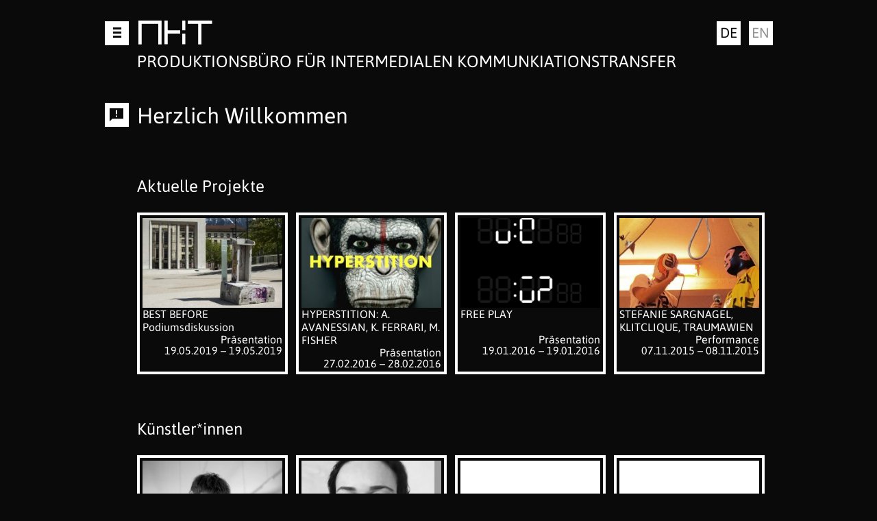

--- FILE ---
content_type: text/html; charset=UTF-8
request_url: https://www.mkt.at/
body_size: 5171
content:
<!doctype html>
<html lang="de-DE">
<head>
    <meta charset="UTF-8">
    <meta name="viewport" content="width=device-width, initial-scale=1">
    <title>MKT &#8211; Produktionsbüro für intermedialen Kommunkiationstransfer</title>
<meta name='robots' content='max-image-preview:large' />
<link rel="alternate" href="https://www.mkt.at/" hreflang="de" />
<link rel="alternate" href="https://www.mkt.at/en/welcome/" hreflang="en" />
<link rel='stylesheet' id='wp-block-library-css' href='https://www.mkt.at/wp-includes/css/dist/block-library/style.min.css?ver=6.3.7' type='text/css' media='all' />
<style id='classic-theme-styles-inline-css' type='text/css'>
/*! This file is auto-generated */
.wp-block-button__link{color:#fff;background-color:#32373c;border-radius:9999px;box-shadow:none;text-decoration:none;padding:calc(.667em + 2px) calc(1.333em + 2px);font-size:1.125em}.wp-block-file__button{background:#32373c;color:#fff;text-decoration:none}
</style>
<style id='global-styles-inline-css' type='text/css'>
body{--wp--preset--color--black: #000000;--wp--preset--color--cyan-bluish-gray: #abb8c3;--wp--preset--color--white: #ffffff;--wp--preset--color--pale-pink: #f78da7;--wp--preset--color--vivid-red: #cf2e2e;--wp--preset--color--luminous-vivid-orange: #ff6900;--wp--preset--color--luminous-vivid-amber: #fcb900;--wp--preset--color--light-green-cyan: #7bdcb5;--wp--preset--color--vivid-green-cyan: #00d084;--wp--preset--color--pale-cyan-blue: #8ed1fc;--wp--preset--color--vivid-cyan-blue: #0693e3;--wp--preset--color--vivid-purple: #9b51e0;--wp--preset--gradient--vivid-cyan-blue-to-vivid-purple: linear-gradient(135deg,rgba(6,147,227,1) 0%,rgb(155,81,224) 100%);--wp--preset--gradient--light-green-cyan-to-vivid-green-cyan: linear-gradient(135deg,rgb(122,220,180) 0%,rgb(0,208,130) 100%);--wp--preset--gradient--luminous-vivid-amber-to-luminous-vivid-orange: linear-gradient(135deg,rgba(252,185,0,1) 0%,rgba(255,105,0,1) 100%);--wp--preset--gradient--luminous-vivid-orange-to-vivid-red: linear-gradient(135deg,rgba(255,105,0,1) 0%,rgb(207,46,46) 100%);--wp--preset--gradient--very-light-gray-to-cyan-bluish-gray: linear-gradient(135deg,rgb(238,238,238) 0%,rgb(169,184,195) 100%);--wp--preset--gradient--cool-to-warm-spectrum: linear-gradient(135deg,rgb(74,234,220) 0%,rgb(151,120,209) 20%,rgb(207,42,186) 40%,rgb(238,44,130) 60%,rgb(251,105,98) 80%,rgb(254,248,76) 100%);--wp--preset--gradient--blush-light-purple: linear-gradient(135deg,rgb(255,206,236) 0%,rgb(152,150,240) 100%);--wp--preset--gradient--blush-bordeaux: linear-gradient(135deg,rgb(254,205,165) 0%,rgb(254,45,45) 50%,rgb(107,0,62) 100%);--wp--preset--gradient--luminous-dusk: linear-gradient(135deg,rgb(255,203,112) 0%,rgb(199,81,192) 50%,rgb(65,88,208) 100%);--wp--preset--gradient--pale-ocean: linear-gradient(135deg,rgb(255,245,203) 0%,rgb(182,227,212) 50%,rgb(51,167,181) 100%);--wp--preset--gradient--electric-grass: linear-gradient(135deg,rgb(202,248,128) 0%,rgb(113,206,126) 100%);--wp--preset--gradient--midnight: linear-gradient(135deg,rgb(2,3,129) 0%,rgb(40,116,252) 100%);--wp--preset--font-size--small: 13px;--wp--preset--font-size--medium: 20px;--wp--preset--font-size--large: 36px;--wp--preset--font-size--x-large: 42px;--wp--preset--spacing--20: 0.44rem;--wp--preset--spacing--30: 0.67rem;--wp--preset--spacing--40: 1rem;--wp--preset--spacing--50: 1.5rem;--wp--preset--spacing--60: 2.25rem;--wp--preset--spacing--70: 3.38rem;--wp--preset--spacing--80: 5.06rem;--wp--preset--shadow--natural: 6px 6px 9px rgba(0, 0, 0, 0.2);--wp--preset--shadow--deep: 12px 12px 50px rgba(0, 0, 0, 0.4);--wp--preset--shadow--sharp: 6px 6px 0px rgba(0, 0, 0, 0.2);--wp--preset--shadow--outlined: 6px 6px 0px -3px rgba(255, 255, 255, 1), 6px 6px rgba(0, 0, 0, 1);--wp--preset--shadow--crisp: 6px 6px 0px rgba(0, 0, 0, 1);}:where(.is-layout-flex){gap: 0.5em;}:where(.is-layout-grid){gap: 0.5em;}body .is-layout-flow > .alignleft{float: left;margin-inline-start: 0;margin-inline-end: 2em;}body .is-layout-flow > .alignright{float: right;margin-inline-start: 2em;margin-inline-end: 0;}body .is-layout-flow > .aligncenter{margin-left: auto !important;margin-right: auto !important;}body .is-layout-constrained > .alignleft{float: left;margin-inline-start: 0;margin-inline-end: 2em;}body .is-layout-constrained > .alignright{float: right;margin-inline-start: 2em;margin-inline-end: 0;}body .is-layout-constrained > .aligncenter{margin-left: auto !important;margin-right: auto !important;}body .is-layout-constrained > :where(:not(.alignleft):not(.alignright):not(.alignfull)){max-width: var(--wp--style--global--content-size);margin-left: auto !important;margin-right: auto !important;}body .is-layout-constrained > .alignwide{max-width: var(--wp--style--global--wide-size);}body .is-layout-flex{display: flex;}body .is-layout-flex{flex-wrap: wrap;align-items: center;}body .is-layout-flex > *{margin: 0;}body .is-layout-grid{display: grid;}body .is-layout-grid > *{margin: 0;}:where(.wp-block-columns.is-layout-flex){gap: 2em;}:where(.wp-block-columns.is-layout-grid){gap: 2em;}:where(.wp-block-post-template.is-layout-flex){gap: 1.25em;}:where(.wp-block-post-template.is-layout-grid){gap: 1.25em;}.has-black-color{color: var(--wp--preset--color--black) !important;}.has-cyan-bluish-gray-color{color: var(--wp--preset--color--cyan-bluish-gray) !important;}.has-white-color{color: var(--wp--preset--color--white) !important;}.has-pale-pink-color{color: var(--wp--preset--color--pale-pink) !important;}.has-vivid-red-color{color: var(--wp--preset--color--vivid-red) !important;}.has-luminous-vivid-orange-color{color: var(--wp--preset--color--luminous-vivid-orange) !important;}.has-luminous-vivid-amber-color{color: var(--wp--preset--color--luminous-vivid-amber) !important;}.has-light-green-cyan-color{color: var(--wp--preset--color--light-green-cyan) !important;}.has-vivid-green-cyan-color{color: var(--wp--preset--color--vivid-green-cyan) !important;}.has-pale-cyan-blue-color{color: var(--wp--preset--color--pale-cyan-blue) !important;}.has-vivid-cyan-blue-color{color: var(--wp--preset--color--vivid-cyan-blue) !important;}.has-vivid-purple-color{color: var(--wp--preset--color--vivid-purple) !important;}.has-black-background-color{background-color: var(--wp--preset--color--black) !important;}.has-cyan-bluish-gray-background-color{background-color: var(--wp--preset--color--cyan-bluish-gray) !important;}.has-white-background-color{background-color: var(--wp--preset--color--white) !important;}.has-pale-pink-background-color{background-color: var(--wp--preset--color--pale-pink) !important;}.has-vivid-red-background-color{background-color: var(--wp--preset--color--vivid-red) !important;}.has-luminous-vivid-orange-background-color{background-color: var(--wp--preset--color--luminous-vivid-orange) !important;}.has-luminous-vivid-amber-background-color{background-color: var(--wp--preset--color--luminous-vivid-amber) !important;}.has-light-green-cyan-background-color{background-color: var(--wp--preset--color--light-green-cyan) !important;}.has-vivid-green-cyan-background-color{background-color: var(--wp--preset--color--vivid-green-cyan) !important;}.has-pale-cyan-blue-background-color{background-color: var(--wp--preset--color--pale-cyan-blue) !important;}.has-vivid-cyan-blue-background-color{background-color: var(--wp--preset--color--vivid-cyan-blue) !important;}.has-vivid-purple-background-color{background-color: var(--wp--preset--color--vivid-purple) !important;}.has-black-border-color{border-color: var(--wp--preset--color--black) !important;}.has-cyan-bluish-gray-border-color{border-color: var(--wp--preset--color--cyan-bluish-gray) !important;}.has-white-border-color{border-color: var(--wp--preset--color--white) !important;}.has-pale-pink-border-color{border-color: var(--wp--preset--color--pale-pink) !important;}.has-vivid-red-border-color{border-color: var(--wp--preset--color--vivid-red) !important;}.has-luminous-vivid-orange-border-color{border-color: var(--wp--preset--color--luminous-vivid-orange) !important;}.has-luminous-vivid-amber-border-color{border-color: var(--wp--preset--color--luminous-vivid-amber) !important;}.has-light-green-cyan-border-color{border-color: var(--wp--preset--color--light-green-cyan) !important;}.has-vivid-green-cyan-border-color{border-color: var(--wp--preset--color--vivid-green-cyan) !important;}.has-pale-cyan-blue-border-color{border-color: var(--wp--preset--color--pale-cyan-blue) !important;}.has-vivid-cyan-blue-border-color{border-color: var(--wp--preset--color--vivid-cyan-blue) !important;}.has-vivid-purple-border-color{border-color: var(--wp--preset--color--vivid-purple) !important;}.has-vivid-cyan-blue-to-vivid-purple-gradient-background{background: var(--wp--preset--gradient--vivid-cyan-blue-to-vivid-purple) !important;}.has-light-green-cyan-to-vivid-green-cyan-gradient-background{background: var(--wp--preset--gradient--light-green-cyan-to-vivid-green-cyan) !important;}.has-luminous-vivid-amber-to-luminous-vivid-orange-gradient-background{background: var(--wp--preset--gradient--luminous-vivid-amber-to-luminous-vivid-orange) !important;}.has-luminous-vivid-orange-to-vivid-red-gradient-background{background: var(--wp--preset--gradient--luminous-vivid-orange-to-vivid-red) !important;}.has-very-light-gray-to-cyan-bluish-gray-gradient-background{background: var(--wp--preset--gradient--very-light-gray-to-cyan-bluish-gray) !important;}.has-cool-to-warm-spectrum-gradient-background{background: var(--wp--preset--gradient--cool-to-warm-spectrum) !important;}.has-blush-light-purple-gradient-background{background: var(--wp--preset--gradient--blush-light-purple) !important;}.has-blush-bordeaux-gradient-background{background: var(--wp--preset--gradient--blush-bordeaux) !important;}.has-luminous-dusk-gradient-background{background: var(--wp--preset--gradient--luminous-dusk) !important;}.has-pale-ocean-gradient-background{background: var(--wp--preset--gradient--pale-ocean) !important;}.has-electric-grass-gradient-background{background: var(--wp--preset--gradient--electric-grass) !important;}.has-midnight-gradient-background{background: var(--wp--preset--gradient--midnight) !important;}.has-small-font-size{font-size: var(--wp--preset--font-size--small) !important;}.has-medium-font-size{font-size: var(--wp--preset--font-size--medium) !important;}.has-large-font-size{font-size: var(--wp--preset--font-size--large) !important;}.has-x-large-font-size{font-size: var(--wp--preset--font-size--x-large) !important;}
.wp-block-navigation a:where(:not(.wp-element-button)){color: inherit;}
:where(.wp-block-post-template.is-layout-flex){gap: 1.25em;}:where(.wp-block-post-template.is-layout-grid){gap: 1.25em;}
:where(.wp-block-columns.is-layout-flex){gap: 2em;}:where(.wp-block-columns.is-layout-grid){gap: 2em;}
.wp-block-pullquote{font-size: 1.5em;line-height: 1.6;}
</style>
<link rel='stylesheet' id='mkt-style-css' href='https://www.mkt.at/wp-content/themes/mktat/style.css?ver=2019-20' type='text/css' media='all' />
<script type='text/javascript' src='https://www.mkt.at/wp-includes/js/jquery/jquery.min.js?ver=3.7.0' id='jquery-core-js'></script>
<script type='text/javascript' src='https://www.mkt.at/wp-includes/js/jquery/jquery-migrate.min.js?ver=3.4.1' id='jquery-migrate-js'></script>
<link rel="canonical" href="https://www.mkt.at/" />
<style type="text/css" rel="stylesheet">:root {--mkt-fg: #ffffff;--mkt-bg: #0a0a0a;--mkt-icon-fg: #0a0a0a;--mkt-icon-fg-disabled: #939393;--mkt-icon-bg: #ffffff;--mkt-icon-bg-disabled: #ffffff;--mkt-a-fg: #ffffff;}</style></head>
<body class="home page-template-default page page-id-2684 no-sidebar">
<div id="page" class="site container">
    <a class="skip-link screen-reader-text" href="#content">Zum Inhalt springen</a>
    <header id="masthead" class="icon-section site-header">
        <div class="icon">
            <nav id="site-navigation" class="main-navigation">
                <button class="menu-toggle" aria-controls="primary-menu" aria-expanded="false">
                    <svg class="mb-1">
                        <use xlink:href="https://www.mkt.at/wp-content/themes/mktat/images/icons.svg?v=7#mb"></use>
                    </svg>
                    <svg class="mb-2">
                        <use xlink:href="https://www.mkt.at/wp-content/themes/mktat/images/icons.svg?v=7#mb"></use>
                    </svg>
                    <svg class="mb-3">
                        <use xlink:href="https://www.mkt.at/wp-content/themes/mktat/images/icons.svg?v=7#mb"></use>
                    </svg>
                </button>
                <ul id="menu-hauptmenue" class="menu"><li id="menu-item-2630" class="menu-item menu-item-type-post_type_archive menu-item-object-mkt_art menu-item-2630"><a href="https://www.mkt.at/artists/">Künstler*innen</a></li>
<li id="menu-item-2632" class="menu-item menu-item-type-post_type_archive menu-item-object-mkt_prj menu-item-2632"><a href="https://www.mkt.at/projects/">Projekte</a></li>
<li id="menu-item-2633" class="menu-item menu-item-type-taxonomy menu-item-object-mkt_prj_type menu-item-2633"><a href="https://www.mkt.at/type/produktion/">Produktionen</a></li>
<li id="menu-item-2636" class="menu-item menu-item-type-post_type menu-item-object-page menu-item-2636"><a href="https://www.mkt.at/ueber-uns/">Über uns</a></li>
</ul>            </nav>
        </div>
        <div class="site-branding content">
            <h1 class="site-title">
                <a href="https://www.mkt.at/" rel="home">MKT</a>
                            </h1>
                            <p id="site-description"
                   class="site-description">Produktionsbüro für intermedialen Kommunkiationstransfer</p>
                    </div>
        <div class="lang-switcher"><ul><li><a href="https://www.mkt.at/" class="active" title="Deutsch">de</a></li><li><a href="https://www.mkt.at/en/welcome/" class="" title="English">en</a></li></ul></div>    </header>
        <div id="content" class="site-content">
<div id="primary" class="content-area icon-section">
    <div class="icon"><i title=""><svg class="" viewBox="0 0 1 1"><use xlink:href="https://www.mkt.at/wp-content/themes/mktat/images/icons.svg?v=7#bullhorn"></use></svg></i></div>
    <main id="main" class="site-main content">
        
<article id="post-2684" class="post-2684 page type-page status-publish hentry">
	<header class="entry-header">
		<h1 class="entry-title">Herzlich Willkommen</h1>	</header>

	<div class="entry-content">
		
<p></p>



<div style="height:30px" aria-hidden="true" class="wp-block-spacer"></div>



<h3 class="wp-block-heading">Aktuelle Projekte</h3>


<div class="inlined-archive">        <article id="post-" class="post-2865 mkt_prj type-mkt_prj status-publish has-post-thumbnail hentry mkt_prj_type-praesentation mkt_fltr_name-b">
            <a href="https://www.mkt.at/projects/best-before-podiumsdiskussion/" rel="bookmark" title="BEST BEFORE Podiumsdiskussion">
                <div class="image-container"><img width="236" height="150" src="https://www.mkt.at/wp-content/uploads/2019/09/DSC_1643edsm1-236x150.jpg" class="attachment-post-thumbnail size-post-thumbnail wp-post-image" alt="Herzlich Willkommen" decoding="async" /></div>
                <header class="entry-header">
                    <div class="entry-title">
                        <h2>BEST BEFORE Podiumsdiskussion</h2>
                                            </div>
                                            <div class="entry-tags">&nbsp;
                                                Präsentation                                                </div>
                        <div class="entry-date">
                            19.05.2019 &#8211; 19.05.2019                        </div>
                                    </header>
            </a>
        </article>
                <article id="post-" class="post-2856 mkt_prj type-mkt_prj status-publish has-post-thumbnail hentry mkt_prj_type-praesentation mkt_fltr_name-h">
            <a href="https://www.mkt.at/projects/hyperstition-challenging-dominant-reality-today/" rel="bookmark" title="HYPERSTITION:                        A. AVANESSIAN, K. FERRARI,  M. FISHER">
                <div class="image-container"><img width="236" height="150" src="https://www.mkt.at/wp-content/uploads/2019/09/60ee9367-c500-49f5-ac88-766ea98e79f9-236x150.jpg" class="attachment-post-thumbnail size-post-thumbnail wp-post-image" alt="Herzlich Willkommen" decoding="async" /></div>
                <header class="entry-header">
                    <div class="entry-title">
                        <h2>HYPERSTITION:                        A. AVANESSIAN, K. FERRARI,  M. FISHER</h2>
                                            </div>
                                            <div class="entry-tags">&nbsp;
                                                Präsentation                                                </div>
                        <div class="entry-date">
                            27.02.2016 &#8211; 28.02.2016                        </div>
                                    </header>
            </a>
        </article>
                <article id="post-" class="post-2855 mkt_prj type-mkt_prj status-publish has-post-thumbnail hentry mkt_prj_type-praesentation mkt_fltr_name-f">
            <a href="https://www.mkt.at/projects/free-play/" rel="bookmark" title="FREE PLAY">
                <div class="image-container"><img width="236" height="150" src="https://www.mkt.at/wp-content/uploads/2019/09/grafik-236x150.png" class="attachment-post-thumbnail size-post-thumbnail wp-post-image" alt="Herzlich Willkommen" decoding="async" /></div>
                <header class="entry-header">
                    <div class="entry-title">
                        <h2>FREE PLAY</h2>
                                            </div>
                                            <div class="entry-tags">&nbsp;
                                                Präsentation                                                </div>
                        <div class="entry-date">
                            19.01.2016 &#8211; 19.01.2016                        </div>
                                    </header>
            </a>
        </article>
                <article id="post-" class="post-2849 mkt_prj type-mkt_prj status-publish has-post-thumbnail hentry mkt_prj_type-performance mkt_fltr_name-s">
            <a href="https://www.mkt.at/projects/stefanie-sargnagel-klitclique-traumawien/" rel="bookmark" title="STEFANIE SARGNAGEL, KLITCLIQUE,       TRAUMAWIEN">
                <div class="image-container"><img loading="lazy" width="236" height="150" src="https://www.mkt.at/wp-content/uploads/2019/09/07.11_Clitclique-236x150.jpg" class="attachment-post-thumbnail size-post-thumbnail wp-post-image" alt="Herzlich Willkommen" decoding="async" /></div>
                <header class="entry-header">
                    <div class="entry-title">
                        <h2>STEFANIE SARGNAGEL, KLITCLIQUE,       TRAUMAWIEN</h2>
                                            </div>
                                            <div class="entry-tags">&nbsp;
                                                Performance                                                </div>
                        <div class="entry-date">
                            07.11.2015 &#8211; 08.11.2015                        </div>
                                    </header>
            </a>
        </article>
        </div>


<div style="height:30px" aria-hidden="true" class="wp-block-spacer"></div>



<h3 class="wp-block-heading">Künstler*innen</h3>


<div class="inlined-archive">        <article id="post-" class="post-2870 mkt_art type-mkt_art status-publish has-post-thumbnail hentry">
            <a href="https://www.mkt.at/artists/thomas-medicus/" rel="bookmark" title="Thomas Medicus">
                <div class="image-container"><img loading="lazy" width="236" height="150" src="https://www.mkt.at/wp-content/uploads/2019/09/Photo-Copyright_Marvin-Smith-farbe-1-236x150.jpg" class="attachment-post-thumbnail size-post-thumbnail wp-post-image" alt="Herzlich Willkommen" decoding="async" /></div>
                <header class="entry-header">
                    <div class="entry-title">
                        <h2>Thomas Medicus</h2>
                                            </div>
                                    </header>
            </a>
        </article>
                <article id="post-" class="post-2805 mkt_art type-mkt_art status-publish has-post-thumbnail hentry mkt_fltr_name-h mkt_fltr_lastname-h">
            <a href="https://www.mkt.at/artists/https-heidiholleis-net/" rel="bookmark" title="Heidi Holleis">
                <div class="image-container"><img loading="lazy" width="236" height="150" src="https://www.mkt.at/wp-content/uploads/2019/09/Heidi_Holleis_Portrait-236x150.jpg" class="attachment-post-thumbnail size-post-thumbnail wp-post-image" alt="Herzlich Willkommen" decoding="async" /></div>
                <header class="entry-header">
                    <div class="entry-title">
                        <h2>Heidi Holleis</h2>
                                            </div>
                                    </header>
            </a>
        </article>
                <article id="post-" class="post-2804 mkt_art type-mkt_art status-publish hentry">
            <a href="https://www.mkt.at/artists/benjamin-tiven/" rel="bookmark" title="Benjamin Tiven">
                <div class="image-container">                <img decoding="async" src="https://www.mkt.at/wp-content/themes/mktat/images/dummy.jpg" class="attachment-post-thumbnail size-post-thumbnail wp-post-image"
                     alt="Benjamin Tiven">
            </div>
                <header class="entry-header">
                    <div class="entry-title">
                        <h2>Benjamin Tiven</h2>
                                            </div>
                                    </header>
            </a>
        </article>
                <article id="post-" class="post-390 mkt_art type-mkt_art status-publish hentry mkt_fltr_name-c">
            <a href="https://www.mkt.at/artists/christian-stafaner-schmid/" rel="bookmark" title="Christian Stefaner-Schmid">
                <div class="image-container">                <img decoding="async" src="https://www.mkt.at/wp-content/themes/mktat/images/dummy.jpg" class="attachment-post-thumbnail size-post-thumbnail wp-post-image"
                     alt="Christian Stefaner-Schmid">
            </div>
                <header class="entry-header">
                    <div class="entry-title">
                        <h2>Christian Stefaner-Schmid</h2>
                                            </div>
                                    </header>
            </a>
        </article>
        </div>


<p></p>
	</div>

	</article>
<div class="relation-container"></div>    </main>
    </div>
</div>
<footer id="colophon" class="site-footer icon-section">
    <div class="icon"><i title=""><svg class="" viewBox="0 0 1 1"><use xlink:href="https://www.mkt.at/wp-content/themes/mktat/images/icons.svg?v=7#home"></use></svg></i></div>
    <div class="site-info content">
        <h1>medien.kunst.tirol</h1>
<p>Produktionsbüro für intermedialen Kommunkiationstransfer</p>
        <div class="footer-widgets">
            <div class="fcol"><div id="text-2" class="widget widget_text">			<div class="textwidget"><p>Maria-Theresien-Straße 34<br />
(Arkadenhof/ Projektraum)<br />
6020 Innsbruck<br />
AUSTRIA/ EUROPE</p>
</div>
		</div>
</div>
            <div class="fcol"><div id="text-3" class="widget widget_text">			<div class="textwidget"><p><a href="mailto:office@mkt.at">office@mkt.at</a><br />
<a href="https://www.facebook.com/medienkunsttirol/">facebook</a></p>
</div>
		</div>
</div>
            <div class="fcol"><div id="text-4" class="widget widget_text">			<div class="textwidget"><p><a href="http://www.mkt.at/en/impressum/">Impressum</a><br />
<a href="http://www.mkt.at/en/impressum/">Datenschutzerklärung</a><br />
Copyright 2019</p>
</div>
		</div>
</div>
        </div>
    </div>
</footer>
</div>
<script type='text/javascript' src='https://www.mkt.at/wp-content/themes/mktat/js/navigation.js?ver=20151215' id='mkt-navigation-js'></script>
<script type='text/javascript' src='https://www.mkt.at/wp-content/themes/mktat/js/skip-link-focus-fix.js?ver=20151215' id='mkt-skip-link-focus-fix-js'></script>
<script type='text/javascript' src='https://www.mkt.at/wp-content/themes/mktat/js/relations.js?ver=2019-4' id='mkt-relations-js'></script>
</body>
</html>


--- FILE ---
content_type: text/css
request_url: https://www.mkt.at/wp-content/themes/mktat/style.css?ver=2019-20
body_size: 44555
content:
@charset "UTF-8";
/*!
Theme Name: mktat
Theme URI: http://underscores.me/
Author: Underscores.me
Author URI: http://underscores.me/
Description: Description
Version: 1.0.0
License: GNU General Public License v2 or later
License URI: LICENSE
Text Domain: mkt
Tags: custom-background, custom-logo, custom-menu, featured-images, threaded-comments, translation-ready

This theme, like WordPress, is licensed under the GPL.
Use it to make something cool, have fun, and share what you've learned with others.

mkt_at is based on Underscores https://underscores.me/, (C) 2012-2017 Automattic, Inc.
Underscores is distributed under the terms of the GNU GPL v2 or later.

Normalizing styles have been helped along thanks to the fine work of
Nicolas Gallagher and Jonathan Neal https://necolas.github.io/normalize.css/
*/
/*--------------------------------------------------------------
>>> TABLE OF CONTENTS:
----------------------------------------------------------------
# Normalize
# Typography
# Elements
# Forms
# Navigation
	## Links
	## Menus
# Accessibility
# Alignments
# Clearings
# Widgets
# Content
	## Posts and pages
	## Comments
# Infinite scroll
# Media
	## Captions
	## Galleries
--------------------------------------------------------------*/
:root {
  --mkt-fg: #000;
  --mkt-bg: #fff;
  --mkt-icon-fg: #707070;
  --mkt-icon-fg-disabled: #aaa;
  --mkt-icon-bg: #d0d0d0;
  --mkt-icon-bg-disabled: #f0f0f0;
  --mkt-a-fg: #000; }

.mkt-fg-as-fg {
  color: var(--mkt-fg); }

.mkt-fg-as-bg {
  background-color: var(--mkt-fg); }

.mkt-bg-as-fg {
  color: var(--mkt-bg); }

.mkt-bg-as-bg {
  background-color: var(--mkt-bg); }

.mkt-a-as-fg {
  color: var(--mkt-a); }

.mkt-a-as-bg {
  background-color: var(--mkt-a); }

.mkt-icon-fg-as-fg {
  color: var(--mkt-icon-fg); }

.mkt-icon-fg-as-bg {
  background-color: var(--mkt-icon-fg); }

.mkt-icon-bg-as-fg {
  color: var(--mkt-icon-bg); }

.mkt-icon-bg-as-bg {
  background-color: var(--mkt-icon-bg); }

@font-face {
  font-family: 'mkt';
  font-style: normal;
  font-weight: 400;
  src: url("./fonts/mkt/mkt.eot?v=1");
  /* IE9 Compat Modes */
  src: url("./fonts/mkt/mkt.eot?#iefix&v=1") format("embedded-opentype"), url("./fonts/mkt/mkt.ttf?v=1") format("truetype"), url("./fonts/mkt/mkt.svg?v=1#mkt") format("svg");
  /* Legacy iOS */ }

/* asap-regular - latin */
@font-face {
  font-family: 'Asap';
  font-style: normal;
  font-weight: 400;
  src: url("./fonts/asap/asap-v9-latin-regular.eot");
  /* IE9 Compat Modes */
  src: local("Asap Regular"), local("Asap-Regular"), url("./fonts/asap/asap-v9-latin-regular.eot?#iefix") format("embedded-opentype"), url("./fonts/asap/asap-v9-latin-regular.woff2") format("woff2"), url("./fonts/asap/asap-v9-latin-regular.woff") format("woff"), url("./fonts/asap/asap-v9-latin-regular.ttf") format("truetype"), url("./fonts/asap/asap-v9-latin-regular.svg#Asap") format("svg");
  /* Legacy iOS */ }

/* asap-600 - latin */
@font-face {
  font-family: 'Asap';
  font-style: normal;
  font-weight: 600;
  src: url("./fonts/asap/asap-v9-latin-600.eot");
  /* IE9 Compat Modes */
  src: local("Asap SemiBold"), local("Asap-SemiBold"), url("./fonts/asap/asap-v9-latin-600.eot?#iefix") format("embedded-opentype"), url("./fonts/asap/asap-v9-latin-600.woff2") format("woff2"), url("./fonts/asap/asap-v9-latin-600.woff") format("woff"), url("./fonts/asap/asap-v9-latin-600.ttf") format("truetype"), url("./fonts/asap/asap-v9-latin-600.svg#Asap") format("svg");
  /* Legacy iOS */ }

/* asap-condensed-regular - latin */
@font-face {
  font-family: 'Asap Condensed';
  font-style: normal;
  font-weight: 400;
  src: url("./fonts/asapc/asap-condensed-v3-latin-regular.eot");
  /* IE9 Compat Modes */
  src: local("Asap Condensed Regular"), local("AsapCondensed-Regular"), url("./fonts/asapc/asap-condensed-v3-latin-regular.eot?#iefix") format("embedded-opentype"), url("./fonts/asapc/asap-condensed-v3-latin-regular.woff2") format("woff2"), url("./fonts/asapc/asap-condensed-v3-latin-regular.woff") format("woff"), url("./fonts/asapc/asap-condensed-v3-latin-regular.ttf") format("truetype"), url("./fonts/asapc/asap-condensed-v3-latin-regular.svg#AsapCondensed") format("svg");
  /* Legacy iOS */ }

/* asap-condensed-500 - latin */
@font-face {
  font-family: 'Asap Condensed';
  font-style: normal;
  font-weight: 500;
  src: url("./fonts/asapc/asap-condensed-v3-latin-500.eot");
  /* IE9 Compat Modes */
  src: local("Asap Condensed Medium"), local("AsapCondensed-Medium"), url("./fonts/asapc/asap-condensed-v3-latin-500.eot?#iefix") format("embedded-opentype"), url("./fonts/asapc/asap-condensed-v3-latin-500.woff2") format("woff2"), url("./fonts/asapc/asap-condensed-v3-latin-500.woff") format("woff"), url("./fonts/asapc/asap-condensed-v3-latin-500.ttf") format("truetype"), url("./fonts/asapc/asap-condensed-v3-latin-500.svg#AsapCondensed") format("svg");
  /* Legacy iOS */ }

.mkt-font {
  font-family: mkt, "Asap", sans-serif;
  font-weight: 400;
  font-style: normal; }

/*--------------------------------------------------------------
# Normalize
--------------------------------------------------------------*/
/*! normalize.css v8.0.0 | MIT License | github.com/necolas/normalize.css */
/* Document
	 ========================================================================== */
/**
 * 1. Correct the line height in all browsers.
 * 2. Prevent adjustments of font size after orientation changes in iOS.
 */
html {
  line-height: 1.15;
  /* 1 */
  -webkit-text-size-adjust: 100%;
  /* 2 */ }

/* Sections
	 ========================================================================== */
/**
 * Remove the margin in all browsers.
 */
body {
  margin: 0; }

/**
 * Correct the font size and margin on `h1` elements within `section` and
 * `article` contexts in Chrome, Firefox, and Safari.
 */
h1 {
  font-size: 2em;
  margin: 0.67em 0; }

/* Grouping content
	 ========================================================================== */
/**
 * 1. Add the correct box sizing in Firefox.
 * 2. Show the overflow in Edge and IE.
 */
hr {
  box-sizing: content-box;
  /* 1 */
  height: 0;
  /* 1 */
  overflow: visible;
  /* 2 */ }

/**
 * 1. Correct the inheritance and scaling of font size in all browsers.
 * 2. Correct the odd `em` font sizing in all browsers.
 */
pre {
  font-family: monospace, monospace;
  /* 1 */
  font-size: 1em;
  /* 2 */ }

/* Text-level semantics
	 ========================================================================== */
/**
 * Remove the gray background on active links in IE 10.
 */
a {
  background-color: transparent; }

/**
 * 1. Remove the bottom border in Chrome 57-
 * 2. Add the correct text decoration in Chrome, Edge, IE, Opera, and Safari.
 */
abbr[title] {
  border-bottom: none;
  /* 1 */
  text-decoration: underline;
  /* 2 */
  text-decoration: underline dotted;
  /* 2 */ }

/**
 * Add the correct font weight in Chrome, Edge, and Safari.
 */
b,
strong {
  font-weight: bolder; }

/**
 * 1. Correct the inheritance and scaling of font size in all browsers.
 * 2. Correct the odd `em` font sizing in all browsers.
 */
code,
kbd,
samp {
  font-family: monospace, monospace;
  /* 1 */
  font-size: 1em;
  /* 2 */ }

/**
 * Add the correct font size in all browsers.
 */
small {
  font-size: 80%; }

/**
 * Prevent `sub` and `sup` elements from affecting the line height in
 * all browsers.
 */
sub,
sup {
  font-size: 75%;
  line-height: 0;
  position: relative;
  vertical-align: baseline; }

sub {
  bottom: -0.25em; }

sup {
  top: -0.5em; }

/* Embedded content
	 ========================================================================== */
/**
 * Remove the border on images inside links in IE 10.
 */
img {
  border-style: none; }

/* Forms
	 ========================================================================== */
/**
 * 1. Change the font styles in all browsers.
 * 2. Remove the margin in Firefox and Safari.
 */
button,
input,
optgroup,
select,
textarea {
  font-family: inherit;
  /* 1 */
  font-size: 100%;
  /* 1 */
  line-height: 1.15;
  /* 1 */
  margin: 0;
  /* 2 */ }

/**
 * Show the overflow in IE.
 * 1. Show the overflow in Edge.
 */
button,
input {
  /* 1 */
  overflow: visible; }

/**
 * Remove the inheritance of text transform in Edge, Firefox, and IE.
 * 1. Remove the inheritance of text transform in Firefox.
 */
button,
select {
  /* 1 */
  text-transform: none; }

/**
 * Correct the inability to style clickable types in iOS and Safari.
 */
button,
[type="button"],
[type="reset"],
[type="submit"] {
  -webkit-appearance: button; }

/**
 * Remove the inner border and padding in Firefox.
 */
button::-moz-focus-inner,
[type="button"]::-moz-focus-inner,
[type="reset"]::-moz-focus-inner,
[type="submit"]::-moz-focus-inner {
  border-style: none;
  padding: 0; }

/**
 * Restore the focus styles unset by the previous rule.
 */
button:-moz-focusring,
[type="button"]:-moz-focusring,
[type="reset"]:-moz-focusring,
[type="submit"]:-moz-focusring {
  outline: 1px dotted ButtonText; }

/**
 * Correct the padding in Firefox.
 */
fieldset {
  padding: 0.35em 0.75em 0.625em; }

/**
 * 1. Correct the text wrapping in Edge and IE.
 * 2. Correct the color inheritance from `fieldset` elements in IE.
 * 3. Remove the padding so developers are not caught out when they zero out
 *		`fieldset` elements in all browsers.
 */
legend {
  box-sizing: border-box;
  /* 1 */
  color: inherit;
  /* 2 */
  display: table;
  /* 1 */
  max-width: 100%;
  /* 1 */
  padding: 0;
  /* 3 */
  white-space: normal;
  /* 1 */ }

/**
 * Add the correct vertical alignment in Chrome, Firefox, and Opera.
 */
progress {
  vertical-align: baseline; }

/**
 * Remove the default vertical scrollbar in IE 10+.
 */
textarea {
  overflow: auto; }

/**
 * 1. Add the correct box sizing in IE 10.
 * 2. Remove the padding in IE 10.
 */
[type="checkbox"],
[type="radio"] {
  box-sizing: border-box;
  /* 1 */
  padding: 0;
  /* 2 */ }

/**
 * Correct the cursor style of increment and decrement buttons in Chrome.
 */
[type="number"]::-webkit-inner-spin-button,
[type="number"]::-webkit-outer-spin-button {
  height: auto; }

/**
 * 1. Correct the odd appearance in Chrome and Safari.
 * 2. Correct the outline style in Safari.
 */
[type="search"] {
  -webkit-appearance: textfield;
  /* 1 */
  outline-offset: -2px;
  /* 2 */ }

/**
 * Remove the inner padding in Chrome and Safari on macOS.
 */
[type="search"]::-webkit-search-decoration {
  -webkit-appearance: none; }

/**
 * 1. Correct the inability to style clickable types in iOS and Safari.
 * 2. Change font properties to `inherit` in Safari.
 */
::-webkit-file-upload-button {
  -webkit-appearance: button;
  /* 1 */
  font: inherit;
  /* 2 */ }

/* Interactive
	 ========================================================================== */
/*
 * Add the correct display in Edge, IE 10+, and Firefox.
 */
details {
  display: block; }

/*
 * Add the correct display in all browsers.
 */
summary {
  display: list-item; }

/* Misc
	 ========================================================================== */
/**
 * Add the correct display in IE 10+.
 */
template {
  display: none; }

/**
 * Add the correct display in IE 10.
 */
[hidden] {
  display: none; }

/*--------------------------------------------------------------
# Typography
--------------------------------------------------------------*/
body,
button,
input,
select,
optgroup,
textarea {
  color: var(--mkt-fg);
  font-family: "Asap", sans-serif;
  font-weight: 400;
  font-size: 16px;
  font-size: 1rem;
  line-height: 1.1875;
  text-rendering: optimizeLegibility; }

h1, h2, h3, h4, h5, h6 {
  clear: both;
  font-weight: 400;
  margin: 24px 0;
  font-size: 2rem; }

h2 {
  font-size: 1.875rem; }

h3 {
  font-size: 1.5rem; }

h4, h5, h6 {
  font-size: 1.25rem; }

.icon-section .content h1:first-child, .icon-section .content h2:first-child, .icon-section .content h3:first-child, .icon-section .content h4:first-child, .icon-section .content h5:first-child, .icon-section .content h6:first-child {
  margin: 0; }

dfn, cite, em, i {
  font-style: italic; }

b, strong {
  font-weight: 600; }

pre {
  background: var(--mkt-bg);
  font-family: "Courier 10 Pitch", Courier, monospace;
  font-size: 15px;
  font-size: 0.9375rem;
  line-height: 1.1875;
  margin-bottom: 1.6em;
  max-width: 100%;
  overflow: auto;
  padding: 1.6em; }

code, kbd, tt, var {
  font-family: Monaco, Consolas, "Andale Mono", "DejaVu Sans Mono", monospace;
  font-size: 15px;
  font-size: 0.9375rem; }

abbr, acronym {
  border-bottom: 1px dotted var(--mkt-icon-bg);
  cursor: help; }

mark, ins {
  background: var(--mkt-bg);
  text-decoration: none; }

big {
  font-size: 125%; }

/*--------------------------------------------------------------
# Elements
--------------------------------------------------------------*/
html {
  box-sizing: border-box; }

*,
*:before,
*:after {
  /* Inherit box-sizing to make it easier to change the property for components that leverage other behavior; see https://css-tricks.com/inheriting-box-sizing-probably-slightly-better-best-practice/ */
  box-sizing: inherit; }

body {
  background: var(--mkt-bg);
  /* Fallback for when there is no custom background color defined. */ }

hr {
  background-color: var(--mkt-icon-bg);
  border: 0;
  height: 1px;
  margin-bottom: 1.5em; }

ul, ol {
  margin: 0 0 1.5em 3em; }

ul {
  list-style: disc; }

ol {
  list-style: decimal; }

li > ul,
li > ol {
  margin-bottom: 0;
  margin-left: 1.5em; }

dt {
  font-weight: bold; }

dd {
  margin: 0 1.5em 1.5em; }

img {
  height: auto;
  /* Make sure images are scaled correctly. */
  max-width: 100%;
  /* Adhere to container width. */ }

figure {
  margin: 1em 0;
  /* Extra wide images within figure tags don't overflow the content area. */ }

table {
  margin: 0 0 1.5em;
  width: 100%; }

/*--------------------------------------------------------------
# Forms
--------------------------------------------------------------*/
button,
input[type="button"],
input[type="reset"],
input[type="submit"] {
  border: 1px solid;
  border-color: var(--mkt-icon-bg);
  border-radius: 0;
  background: var(--mkt-icon-bg);
  color: var(--mkt-icon-fg);
  line-height: 1;
  height: 35px; }
  button:hover,
  input[type="button"]:hover,
  input[type="reset"]:hover,
  input[type="submit"]:hover {
    border-color: var(--mkt-icon-bg); }
  button:active, button:focus,
  input[type="button"]:active,
  input[type="button"]:focus,
  input[type="reset"]:active,
  input[type="reset"]:focus,
  input[type="submit"]:active,
  input[type="submit"]:focus {
    border-color: var(--mkt-icon-bg); }

input[type="text"],
input[type="email"],
input[type="url"],
input[type="password"],
input[type="search"],
input[type="number"],
input[type="tel"],
input[type="range"],
input[type="date"],
input[type="month"],
input[type="week"],
input[type="time"],
input[type="datetime"],
input[type="datetime-local"],
input[type="color"],
textarea {
  background-color: var(--mkt-bg);
  color: var(--mkt-fg);
  border: 1px solid var(--mkt-icon-bg);
  border-radius: 0;
  padding: 3px;
  height: 35px; }
  input[type="text"]:focus,
  input[type="email"]:focus,
  input[type="url"]:focus,
  input[type="password"]:focus,
  input[type="search"]:focus,
  input[type="number"]:focus,
  input[type="tel"]:focus,
  input[type="range"]:focus,
  input[type="date"]:focus,
  input[type="month"]:focus,
  input[type="week"]:focus,
  input[type="time"]:focus,
  input[type="datetime"]:focus,
  input[type="datetime-local"]:focus,
  input[type="color"]:focus,
  textarea:focus {
    color: var(--mkt-fg); }

select {
  border: 1px solid var(--mkt-icon-bg); }

textarea {
  width: 100%; }

/*--------------------------------------------------------------
# Navigation
--------------------------------------------------------------*/
/*--------------------------------------------------------------
## Links
--------------------------------------------------------------*/
a {
  color: var(--mkt-fg); }
  a:visited {
    color: var(--mkt-fg); }
  a:hover, a:focus, a:active {
    color: var(--mkt-fg); }
  a:focus {
    outline: thin dotted; }
  a:hover, a:active {
    outline: 0; }

.entry-title a {
  text-decoration: none; }

a.mkt-request-link {
  text-decoration: none;
  display: inline-block;
  padding: 0.2em 0.5em;
  background-color: var(--mkt-fg);
  color: var(--mkt-bg); }
  a.mkt-request-link:hover {
    background-color: var(--mkt-bg);
    color: var(--mkt-fg); }

/*--------------------------------------------------------------
## Menus
--------------------------------------------------------------*/
.main-navigation {
  position: relative;
  z-index: 10000;
  text-transform: uppercase; }
  .main-navigation .menu-toggle {
    z-index: 100; }
  .main-navigation .menu {
    display: none;
    background-color: var(--mkt-bg);
    left: -12px;
    position: relative;
    padding: 12px 12px 12px 59px;
    width: 100vw; }
    @media screen and (min-width: 740px) {
      .main-navigation .menu {
        padding: 0;
        left: 0;
        padding-left: 47px;
        width: 951px; } }
  .main-navigation ul {
    list-style: none;
    padding: 0;
    margin: 0; }
    .main-navigation ul ul {
      margin-left: 12px; }
      .main-navigation ul ul li:hover > ul,
      .main-navigation ul ul li.focus > ul {
        left: 100%; }
  .main-navigation li {
    line-height: 1;
    display: block; }
    @media screen and (min-width: 740px) {
      .main-navigation li {
        display: inline-block; } }
    .main-navigation li:hover > a,
    .main-navigation li.focus > a {
      color: var(--mkt-icon-fg-disabled);
      background-color: var(--mkt-icon-bg-disabled); }
  .main-navigation a {
    color: var(--mkt-icon-bg);
    display: block;
    text-decoration: none;
    padding: 12.66667px 0 6.33333px 0; }
  .main-navigation .current_page_item > a,
  .main-navigation .current-menu-item > a,
  .main-navigation .current_page_ancestor > a,
  .main-navigation .current-menu-ancestor > a {
    color: var(--mkt-icon-fg);
    background-color: var(--mkt-icon-bg); }

.menu-toggle {
  margin-top: 7px;
  width: 35px;
  height: 35px;
  line-height: 0;
  cursor: pointer;
  position: relative; }
  .menu-toggle svg {
    position: absolute;
    height: 3px;
    display: block;
    margin-bottom: 2px;
    left: 6px; }
  .menu-toggle .mb-1 {
    top: 8px; }
  .menu-toggle .mb-2 {
    top: 14px; }
  .menu-toggle .mb-3 {
    top: 20px; }

/* Small menu. */
.menu-toggle,
.main-navigation.toggled .menu {
  display: block; }

.main-navigation .mb-1, .main-navigation .mb-2, .main-navigation .mb-3 {
  transition: all 100ms ease-in-out; }

.main-navigation.toggled .mb-1 {
  opacity: 0; }

.main-navigation.toggled .mb-2 {
  transform: translate(0, 3px) rotate(45deg); }

.main-navigation.toggled .mb-3 {
  transform: translate(0, -3px) rotate(-45deg); }

@media screen and (min-width: 37.5em) {
  .main-navigation ul {
    display: block; } }

.site-main .comment-navigation, .site-main
.posts-navigation, .site-main
.post-navigation {
  position: relative; }

.comment-navigation .nav-links a,
.posts-navigation .nav-links a,
.post-navigation .nav-links a {
  display: block;
  text-decoration: none;
  padding-top: 0.7rem;
  color: var(--mkt-icon-fg-disabled); }
  .comment-navigation .nav-links a:before,
  .posts-navigation .nav-links a:before,
  .post-navigation .nav-links a:before {
    text-align: center;
    display: block;
    position: absolute;
    top: 0;
    width: 35px;
    height: 35px;
    font-size: 2rem;
    line-height: 1;
    background-color: var(--mkt-icon-bg-disabled);
    color: var(--mkt-icon-fg-disabled); }
  .comment-navigation .nav-links a:hover,
  .posts-navigation .nav-links a:hover,
  .post-navigation .nav-links a:hover {
    color: var(--mkt-icon-fg); }
    .comment-navigation .nav-links a:hover:before,
    .posts-navigation .nav-links a:hover:before,
    .post-navigation .nav-links a:hover:before {
      color: var(--mkt-icon-fg);
      background-color: var(--mkt-icon-bg); }

.comment-navigation .nav-previous,
.posts-navigation .nav-previous,
.post-navigation .nav-previous {
  float: left;
  width: 50%;
  position: relative;
  text-align: left; }
  .comment-navigation .nav-previous a,
  .posts-navigation .nav-previous a,
  .post-navigation .nav-previous a {
    padding-left: 8px; }
    .comment-navigation .nav-previous a:before,
    .posts-navigation .nav-previous a:before,
    .post-navigation .nav-previous a:before {
      content: '«';
      left: -47px; }

.comment-navigation .nav-next,
.posts-navigation .nav-next,
.post-navigation .nav-next {
  float: right;
  text-align: right;
  width: 50%;
  position: relative; }
  .comment-navigation .nav-next a,
  .posts-navigation .nav-next a,
  .post-navigation .nav-next a {
    padding-right: 55px; }
    .comment-navigation .nav-next a:before,
    .posts-navigation .nav-next a:before,
    .post-navigation .nav-next a:before {
      content: '»';
      right: 12px; }

body.search-results .posts-navigation {
  position: relative;
  top: -24px; }
  body.search-results .posts-navigation .nav-previous a {
    padding-left: 55px; }
    body.search-results .posts-navigation .nav-previous a:before {
      left: 0; }
  body.search-results .posts-navigation .nav-next a {
    padding-right: 55px; }
    body.search-results .posts-navigation .nav-next a:before {
      right: 0; }

/*--------------------------------------------------------------
# Accessibility
--------------------------------------------------------------*/
/* Text meant only for screen readers. */
.screen-reader-text {
  border: 0;
  clip: rect(1px, 1px, 1px, 1px);
  clip-path: inset(50%);
  height: 1px;
  margin: -1px;
  overflow: hidden;
  padding: 0;
  position: absolute !important;
  width: 1px;
  word-wrap: normal !important;
  /* Many screen reader and browser combinations announce broken words as they would appear visually. */ }
  .screen-reader-text:focus {
    background-color: #fff;
    border-radius: 3px;
    box-shadow: 0 0 2px 2px rgba(0, 0, 0, 0.6);
    clip: auto !important;
    clip-path: none;
    color: var(--mkt-fg);
    display: block;
    font-size: 14px;
    font-size: 0.875rem;
    font-weight: bold;
    height: auto;
    left: 5px;
    line-height: normal;
    padding: 15px 23px 14px;
    text-decoration: none;
    top: 5px;
    width: auto;
    z-index: 100000;
    /* Above WP toolbar. */ }

/* Do not show the outline on the skip link target. */
#content[tabindex="-1"]:focus {
  outline: 0; }

/*--------------------------------------------------------------
# Alignments
--------------------------------------------------------------*/
.alignleft {
  display: inline;
  float: left;
  margin-right: 1.5em; }

.alignright {
  display: inline;
  float: right;
  margin-left: 1.5em; }

.aligncenter {
  clear: both;
  display: block;
  margin-left: auto;
  margin-right: auto; }

#filter-container {
  margin-bottom: 0;
  display: flex;
  margin-bottom: -47px; }
  @media screen and (min-width: 740px) {
    #filter-container {
      margin-bottom: 0; } }

.icon-row .filter-action, .icon-section .filter-action {
  display: flex;
  position: relative; }
  .icon-row .filter-action:first-of-type, .icon-section .filter-action:first-of-type {
    margin-left: 47px; }
  .icon-row .filter-action .icon, .icon-section .filter-action .icon {
    cursor: pointer;
    display: inline-block; }
  .icon-row .filter-action.group, .icon-section .filter-action.group {
    margin-left: 47px;
    width: 100%;
    top: -47px; }
    @media screen and (min-width: 740px) {
      .icon-row .filter-action.group, .icon-section .filter-action.group {
        top: 0;
        width: auto;
        margin-left: 0; } }
  .icon-row .filter-action .filter-dropdown, .icon-section .filter-action .filter-dropdown {
    display: flex;
    width: 100%; }
    @media screen and (min-width: 740px) {
      .icon-row .filter-action .filter-dropdown, .icon-section .filter-action .filter-dropdown {
        width: auto; } }
    .icon-row .filter-action .filter-dropdown .filter-dropdown-data, .icon-section .filter-action .filter-dropdown .filter-dropdown-data {
      z-index: 1000;
      display: none;
      position: absolute;
      top: 35px; }
    .icon-row .filter-action .filter-dropdown.visible .filter-dropdown-data, .icon-section .filter-action .filter-dropdown.visible .filter-dropdown-data {
      display: block;
      background-color: var(--mkt-bg);
      color: var(--mkt-fg); }
      .icon-row .filter-action .filter-dropdown.visible .filter-dropdown-data > div, .icon-section .filter-action .filter-dropdown.visible .filter-dropdown-data > div {
        padding: 6px;
        padding-left: 47px;
        cursor: pointer;
        background-color: var(--mkt-bg);
        color: var(--mkt-fg); }
        .icon-row .filter-action .filter-dropdown.visible .filter-dropdown-data > div:hover, .icon-section .filter-action .filter-dropdown.visible .filter-dropdown-data > div:hover {
          background-color: var(--mkt-fg);
          color: var(--mkt-bg); }
  .icon-row .filter-action .filter-dropdown label, .icon-row .filter-action.filter-paging label, .icon-section .filter-action .filter-dropdown label, .icon-section .filter-action.filter-paging label {
    width: 100%;
    box-sizing: border-box;
    display: inline-block;
    border: 1px solid var(--mkt-icon-bg);
    line-height: 1;
    height: 35px;
    padding: 8px 12px 0 12px; }
  .icon-row .filter-action .filter-text, .icon-section .filter-action .filter-text {
    display: flex;
    width: 100%; }
    @media screen and (min-width: 740px) {
      .icon-row .filter-action .filter-text, .icon-section .filter-action .filter-text {
        width: auto; } }
    .icon-row .filter-action .filter-text input, .icon-section .filter-action .filter-text input {
      width: 100%; }
      @media screen and (min-width: 740px) {
        .icon-row .filter-action .filter-text input, .icon-section .filter-action .filter-text input {
          min-width: 153px; } }
  .icon-row .filter-action.tax-wide .filter-dropdown label, .icon-section .filter-action.tax-wide .filter-dropdown label {
    width: 100%; }
  .icon-row .filter-action.tax-wide .filter-dropdown .filter-dropdown-data, .icon-section .filter-action.tax-wide .filter-dropdown .filter-dropdown-data {
    width: 100%; }
  @media screen and (min-width: 740px) {
    .icon-row .filter-action.tax-wide .filter-dropdown label, .icon-section .filter-action.tax-wide .filter-dropdown label {
      min-width: 153px; }
    .icon-row .filter-action.tax-wide .filter-dropdown .filter-dropdown-data, .icon-section .filter-action.tax-wide .filter-dropdown .filter-dropdown-data {
      min-width: 223px; } }
  .icon-row .filter-action.tax-chars .filter-dropdown label, .icon-section .filter-action.tax-chars .filter-dropdown label {
    width: 100%; }
    @media screen and (min-width: 740px) {
      .icon-row .filter-action.tax-chars .filter-dropdown label, .icon-section .filter-action.tax-chars .filter-dropdown label {
        min-width: 35px; } }
  .icon-row .filter-action.tax-chars .filter-dropdown .filter-dropdown-data, .icon-section .filter-action.tax-chars .filter-dropdown .filter-dropdown-data {
    padding-left: 35px;
    flex-wrap: wrap;
    width: 223px;
    text-align: center; }
    .icon-row .filter-action.tax-chars .filter-dropdown .filter-dropdown-data div, .icon-section .filter-action.tax-chars .filter-dropdown .filter-dropdown-data div {
      width: 35px;
      padding: 6px; }
  .icon-row .filter-action.tax-chars .filter-dropdown.visible .filter-dropdown-data, .icon-section .filter-action.tax-chars .filter-dropdown.visible .filter-dropdown-data {
    display: flex !important; }
  .icon-row .filter-action.tax-small .filter-dropdown label, .icon-section .filter-action.tax-small .filter-dropdown label {
    width: 100%; }
    @media screen and (min-width: 740px) {
      .icon-row .filter-action.tax-small .filter-dropdown label, .icon-section .filter-action.tax-small .filter-dropdown label {
        min-width: 35px; } }

/*--------------------------------------------------------------
# Clearings
--------------------------------------------------------------*/
.clear:before,
.clear:after,
.entry-content:before,
.entry-content:after,
.comment-content:before,
.comment-content:after,
.site-header:before,
.site-header:after,
.site-content:before,
.site-content:after,
.site-footer:before,
.site-footer:after {
  content: "";
  display: table;
  table-layout: fixed; }

.clear:after,
.entry-content:after,
.comment-content:after,
.site-header:after,
.site-content:after,
.site-footer:after {
  clear: both; }

/*--------------------------------------------------------------
# Widgets
--------------------------------------------------------------*/
.widget {
  margin: 0;
  /* Make sure select elements fit in widgets. */ }
  .widget select {
    max-width: 100%; }

/*--------------------------------------------------------------
# Content
--------------------------------------------------------------*/
/*--------------------------------------------------------------
## Posts and pages
--------------------------------------------------------------*/
.sticky {
  display: block; }

.updated:not(.published) {
  display: none; }

.entry-header h1, .entry-header h2 {
  margin: 0; }

.page-links {
  clear: both; }

body.single #main article .entry-header h1, body.single #main article .entry-header h2 {
  clear: left; }

body.single #main article .wp-post-image {
  float: right; }

/*--------------------------------------------------------------
## Comments
--------------------------------------------------------------*/
.comment-content a {
  word-wrap: break-word; }

.bypostauthor {
  display: block; }

.site-header {
  margin-top: 24px;
  line-height: 1;
  font-size: 1.5rem; }
  .site-header .site-title {
    font-size: 2em;
    margin: 0;
    text-transform: uppercase;
    color: var(--mkt-icon-bg); }
    .site-header .site-title a {
      color: var(--mkt-fg);
      text-decoration: none;
      font-family: mkt, "Asap", sans-serif;
      font-weight: 400;
      font-style: normal; }
    .site-header .site-title .view {
      display: none; }
    @media screen and (min-width: 740px) {
      .site-header .site-title .view {
        display: inline; } }
  .site-header .site-description {
    margin: 2px 0 0 0;
    text-transform: uppercase;
    color: var(--mkt-icon-bg);
    word-break: break-word; }
  .site-header .lang-switcher {
    position: absolute;
    top: 7px;
    right: 0; }
    .site-header .lang-switcher ul {
      list-style-type: none;
      margin: 0;
      padding: 0;
      text-align: right; }
      .site-header .lang-switcher ul li {
        display: inline-block;
        margin-left: 12px; }
      .site-header .lang-switcher ul a {
        text-align: center;
        width: 35px;
        height: 35px;
        display: inline-block;
        text-transform: uppercase;
        text-decoration: none;
        background-color: var(--mkt-icon-bg-disabled);
        color: var(--mkt-icon-fg-disabled);
        font-size: 0.85em;
        padding-top: 0.35em;
        margin-bottom: 0.1em; }
        .site-header .lang-switcher ul a.active, .site-header .lang-switcher ul a:hover {
          background-color: var(--mkt-icon-bg);
          color: var(--mkt-icon-fg); }
        .site-header .lang-switcher ul a.lang-disabled {
          cursor: not-allowed; }

.site-footer {
  color: var(--mkt-icon-fg); }
  .site-footer h1, .site-footer h2, .site-footer h3, .site-footer h4, .site-footer h5, .site-footer h6 {
    color: var(--mkt-fg); }
    .site-footer h1 + p, .site-footer h2 + p, .site-footer h3 + p, .site-footer h4 + p, .site-footer h5 + p, .site-footer h6 + p {
      margin-top: 0; }
  .site-footer a {
    color: var(--mkt-icon-bg); }
  .site-footer .footer-widgets {
    margin-top: 12px; }
    @media screen and (min-width: 1015px) {
      .site-footer .footer-widgets {
        display: flex; } }
    .site-footer .footer-widgets .fcol {
      width: 100%;
      color: var(--mkt-icon-bg); }
      .site-footer .footer-widgets .fcol h2 {
        font-size: 1rem;
        margin: 0; }
      .site-footer .footer-widgets .fcol p:first-child {
        margin-top: 0; }
      @media screen and (min-width: 1015px) {
        .site-footer .footer-widgets .fcol {
          width: calc(100%/3 - 12px);
          margin-right: 12px; } }

body.archive:not(.error404) #main {
  display: flex;
  flex-wrap: wrap;
  margin-right: -12px; }

body.archive:not(.error404) .posts-navigation {
  width: 100%;
  text-align: center; }
  body.archive:not(.error404) .posts-navigation .nav-links {
    width: 100%; }

.item-archive .icon-section .content {
  display: flex;
  flex-wrap: wrap;
  margin-right: -12px; }

body.search-results .search-results {
  display: flex;
  flex-wrap: wrap;
  margin-right: -12px; }

@media screen and (min-width: 740px) {
  .inlined-archive {
    display: flex;
    flex-wrap: nowrap;
    overflow: hidden; } }

body.archive:not(.error404) #main article, .relation-container article, body.search-results article, .inlined-archive article, .item-archive article {
  width: 100%;
  /*
    @include large() {
      width: calc(20% - 12px);
    }
*/
  margin-right: 12px;
  margin-bottom: 12px;
  padding: 4px;
  border: 4px solid var(--mkt-icon-bg); }
  @media screen and (min-width: 550px) {
    body.archive:not(.error404) #main article, .relation-container article, body.search-results article, .inlined-archive article, .item-archive article {
      width: calc(50% - 12px); } }
  @media screen and (min-width: 740px) {
    body.archive:not(.error404) #main article, .relation-container article, body.search-results article, .inlined-archive article, .item-archive article {
      width: calc(100%/3 - 12px); } }
  @media screen and (min-width: 1015px) {
    body.archive:not(.error404) #main article, .relation-container article, body.search-results article, .inlined-archive article, .item-archive article {
      width: calc(25% - 12px); } }
  body.archive:not(.error404) #main article:hover, .relation-container article:hover, body.search-results article:hover, .inlined-archive article:hover, .item-archive article:hover {
    border-color: var(--mkt-icon-fg);
    /*
      background-color: var(--mkt-icon-bg);
      color: var(--mkt-icon-fg);
      .entry-date {
        color: var(--mkt-icon-fg);
      }

       */ }
  body.archive:not(.error404) #main article a, .relation-container article a, body.search-results article a, .inlined-archive article a, .item-archive article a {
    display: block;
    text-decoration: none; }
  body.archive:not(.error404) #main article .image-container, .relation-container article .image-container, body.search-results article .image-container, .inlined-archive article .image-container, .item-archive article .image-container {
    overflow: hidden;
    position: relative;
    width: 100%;
    padding-top: 64%; }
  body.archive:not(.error404) #main article .wp-post-image, .relation-container article .wp-post-image, body.search-results article .wp-post-image, .inlined-archive article .wp-post-image, .item-archive article .wp-post-image {
    display: block;
    position: absolute;
    top: 0;
    overflow: hidden;
    object-fit: cover;
    width: 100%;
    height: 100%;
    /*
      height: 64%;*/ }
  body.archive:not(.error404) #main article .entry-header .entry-title, .relation-container article .entry-header .entry-title, body.search-results article .entry-header .entry-title, .inlined-archive article .entry-header .entry-title, .item-archive article .entry-header .entry-title {
    min-height: 3.5625rem; }
  body.archive:not(.error404) #main article .entry-header h1, body.archive:not(.error404) #main article .entry-header h2, .relation-container article .entry-header h1, .relation-container article .entry-header h2, body.search-results article .entry-header h1, body.search-results article .entry-header h2, .inlined-archive article .entry-header h1, .inlined-archive article .entry-header h2, .item-archive article .entry-header h1, .item-archive article .entry-header h2 {
    overflow: hidden;
    margin: 0;
    font-size: 1em;
    font-size: 1rem; }
    body.archive:not(.error404) #main article .entry-header h1 a, body.archive:not(.error404) #main article .entry-header h2 a, .relation-container article .entry-header h1 a, .relation-container article .entry-header h2 a, body.search-results article .entry-header h1 a, body.search-results article .entry-header h2 a, .inlined-archive article .entry-header h1 a, .inlined-archive article .entry-header h2 a, .item-archive article .entry-header h1 a, .item-archive article .entry-header h2 a {
      text-decoration: none; }
  body.archive:not(.error404) #main article .entry-header .label, .relation-container article .entry-header .label, body.search-results article .entry-header .label, .inlined-archive article .entry-header .label, .item-archive article .entry-header .label {
    margin-top: 1.1875rem; }
  body.archive:not(.error404) #main article .entry-date, body.archive:not(.error404) #main article .entry-tags, body.archive:not(.error404) #main article .label, .relation-container article .entry-date, .relation-container article .entry-tags, .relation-container article .label, body.search-results article .entry-date, body.search-results article .entry-tags, body.search-results article .label, .inlined-archive article .entry-date, .inlined-archive article .entry-tags, .inlined-archive article .label, .item-archive article .entry-date, .item-archive article .entry-tags, .item-archive article .label {
    text-align: right;
    line-height: 1;
    color: var(--mkt-icon-bg); }

body.archive:not(.error404) #main article.mkt_prj .entry-title, .relation-container article.mkt_prj .entry-title, body.search-results article.mkt_prj .entry-title, .inlined-archive article.mkt_prj .entry-title, .item-archive article.mkt_prj .entry-title {
  min-height: 2.375rem; }

@media screen and (min-width: 740px) {
  .content-with-relations {
    display: flex; } }

.content-with-relations > article {
  width: 100%;
  margin-right: 12px; }

.content-with-relations > .relation-container {
  position: relative;
  margin-top: 12px;
  left: -47px;
  display: block; }
  @media screen and (min-width: 740px) {
    .content-with-relations > .relation-container {
      margin-top: 0;
      width: 270px;
      left: 0; } }
  .content-with-relations > .relation-container article {
    width: 100%;
    margin-right: 12px; }
    @media screen and (min-width: 550px) {
      .content-with-relations > .relation-container article {
        width: calc(50% - 12px); } }
    @media screen and (min-width: 740px) {
      .content-with-relations > .relation-container article {
        width: 148.66667px;
        margin-right: 0; } }
    @media screen and (min-width: 1015px) {
      .content-with-relations > .relation-container article {
        width: 223px; } }
  .content-with-relations > .relation-container .icon-section {
    margin-top: 0;
    width: 100%; }
  .content-with-relations > .relation-container .content {
    width: 100%; }
    @media screen and (min-width: 740px) {
      .content-with-relations > .relation-container .content {
        display: block; } }
    .content-with-relations > .relation-container .content .hidden {
      display: none; }

.show-hidden-entries {
  padding-left: 8px; }

.container {
  margin: 0 12px; }
  @media screen and (min-width: 1015px) {
    .container {
      display: block;
      margin-left: auto;
      margin-right: auto;
      width: 975px; } }

.icon-section {
  position: relative;
  margin: 24px 0;
  padding-left: 35px;
  min-height: 35px; }
  .icon-section > .icon {
    position: absolute;
    top: 0;
    left: 0;
    width: 35px; }
  .icon-section > .content {
    margin-left: 12px; }

.icon-section > .icon > i,
.icon-row > .icon > i,
.icon-row .group .icon > i,
.icon-section .group .icon > i {
  background-color: var(--mkt-icon-bg);
  display: flex;
  line-height: 1;
  align-items: center;
  justify-content: center;
  width: 35px;
  height: 35px; }
  .icon-section > .icon > i.char-icon,
  .icon-row > .icon > i.char-icon,
  .icon-row .group .icon > i.char-icon,
  .icon-section .group .icon > i.char-icon {
    color: var(--mkt-icon-fg);
    font-weight: 600;
    font-size: 1.8rem;
    text-align: center;
    font-style: normal;
    -webkit-user-select: none;
    -moz-user-select: none;
    -ms-user-select: none;
    user-select: none; }
  .icon-section > .icon > i.hover-ico,
  .icon-row > .icon > i.hover-ico,
  .icon-row .group .icon > i.hover-ico,
  .icon-section .group .icon > i.hover-ico {
    cursor: pointer;
    background-color: var(--mkt-icon-bg-disabled);
    color: var(--mkt-icon-fg-disabled); }
    .icon-section > .icon > i.hover-ico:hover,
    .icon-row > .icon > i.hover-ico:hover,
    .icon-row .group .icon > i.hover-ico:hover,
    .icon-section .group .icon > i.hover-ico:hover {
      color: var(--mkt-icon-fg);
      background-color: var(--mkt-icon-bg); }

.icon-section > .icon img,
.icon-row > .icon img,
.icon-row .group .icon img,
.icon-section .group .icon img {
  max-width: 68.57%; }

.icon-section > .icon svg,
.icon-row > .icon svg,
.icon-row .group .icon svg,
.icon-section .group .icon svg {
  width: 68.57%; }
  .icon-section > .icon svg use,
  .icon-row > .icon svg use,
  .icon-row .group .icon svg use,
  .icon-section .group .icon svg use {
    fill: var(--mkt-icon-fg); }
  .icon-section > .icon svg.fill-fg use,
  .icon-row > .icon svg.fill-fg use,
  .icon-row .group .icon svg.fill-fg use,
  .icon-section .group .icon svg.fill-fg use {
    fill: var(--mkt-icon-fg); }
  .icon-section > .icon svg.fill-bg use,
  .icon-row > .icon svg.fill-bg use,
  .icon-row .group .icon svg.fill-bg use,
  .icon-section .group .icon svg.fill-bg use {
    fill: var(--mkt-icon-bg); }

.icon-row {
  margin: 24px 0;
  position: relative;
  display: flex;
  flex-wrap: wrap; }
  .icon-row .icon {
    margin-bottom: 12px; }

.icon-row > .icon,
.icon-row .group > .icon,
.icon-section .group > .icon {
  display: inline-block; }

.icon-row > .icon, .icon-row .group, .icon-section .content .group {
  margin-right: 12px; }

.group + .close-group {
  margin-left: -12px; }

svg {
  max-width: 100%; }

/*--------------------------------------------------------------
# Infinite scroll
--------------------------------------------------------------*/
/* Globally hidden elements when Infinite Scroll is supported and in use. */
.infinite-scroll .posts-navigation,
.infinite-scroll.neverending .site-footer {
  /* Theme Footer (when set to scrolling) */
  display: none; }

/* When Infinite Scroll has reached its end we need to re-display elements that were hidden (via .neverending) before. */
.infinity-end.neverending .site-footer {
  display: block; }

/*--------------------------------------------------------------
# Media
--------------------------------------------------------------*/
.page-content .wp-smiley,
.entry-content .wp-smiley,
.comment-content .wp-smiley {
  border: none;
  margin-bottom: 0;
  margin-top: 0;
  padding: 0; }

/* Make sure embeds and iframes fit their containers. */
embed,
iframe,
object {
  max-width: 100%; }

/* Make sure logo link wraps around logo image. */
.custom-logo-link {
  display: inline-block; }

/*--------------------------------------------------------------
## Captions
--------------------------------------------------------------*/
.wp-caption {
  margin-bottom: 1.5em;
  max-width: 100%; }
  .wp-caption img[class*="wp-image-"] {
    display: block;
    margin-left: auto;
    margin-right: auto; }
  .wp-caption .wp-caption-text {
    margin: 0.8075em 0; }

.wp-caption-text {
  text-align: center; }

/*--------------------------------------------------------------
## Galleries
--------------------------------------------------------------*/
.gallery {
  margin-bottom: 1.5em; }

.gallery-item {
  display: inline-block;
  text-align: center;
  vertical-align: top;
  width: 100%; }
  .gallery-columns-2 .gallery-item {
    max-width: 50%; }
  .gallery-columns-3 .gallery-item {
    max-width: 33.33%; }
  .gallery-columns-4 .gallery-item {
    max-width: 25%; }
  .gallery-columns-5 .gallery-item {
    max-width: 20%; }
  .gallery-columns-6 .gallery-item {
    max-width: 16.66%; }
  .gallery-columns-7 .gallery-item {
    max-width: 14.28%; }
  .gallery-columns-8 .gallery-item {
    max-width: 12.5%; }
  .gallery-columns-9 .gallery-item {
    max-width: 11.11%; }

.gallery-caption {
  display: block; }


--- FILE ---
content_type: text/javascript
request_url: https://www.mkt.at/wp-content/themes/mktat/js/relations.js?ver=2019-4
body_size: 189
content:
(function($) {

    $(document).on('click', '.show-hidden-entries', function(e) {
        e.preventDefault();
        var a = $(this);
        var cnt = a.closest('.content');
        $('.hidden', cnt).removeClass('hidden');
        a.addClass('hidden');
    });

})(jQuery);